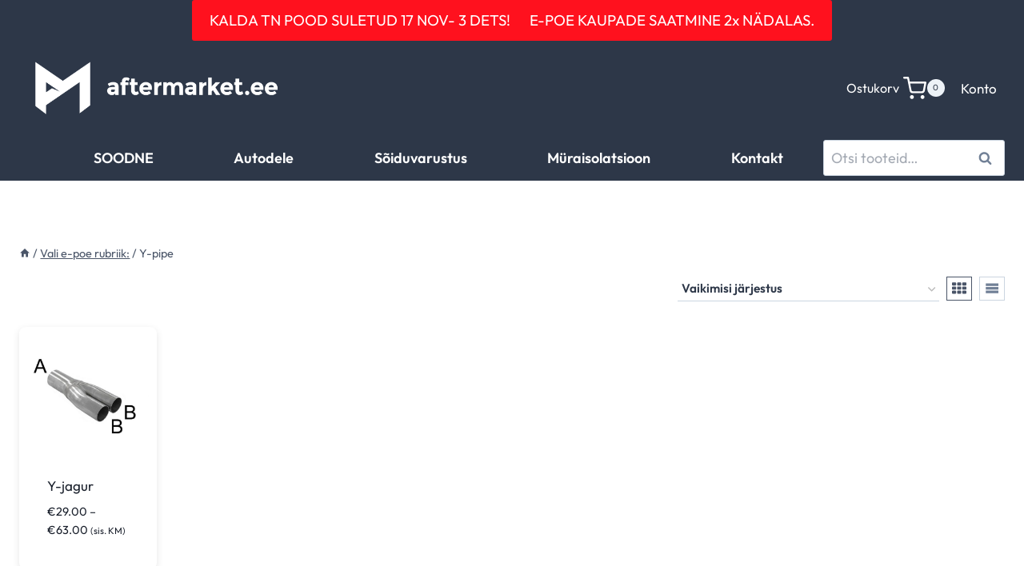

--- FILE ---
content_type: application/javascript
request_url: https://shop.aftermarket.ee/wp-content/themes/kadence/assets/js/shop-toggle.min.js?ver=1.4.0
body_size: 720
content:
(function(){"use strict";window.kadenceShop={createCookie:function(a,b,c,d){if(c){var e=new Date;"minutes"==d?e.setTime(e.getTime()+1e3*(60*c)):"hours"==d?e.setTime(e.getTime()+1e3*(60*(60*c))):e.setTime(e.getTime()+1e3*(60*(60*(24*c))));var f="; expires="+e.toGMTString()}else var f="";document.cookie=kadenceShopConfig.siteSlug+"-"+a+"="+b+f+"; path=/"},getCookie:function(a){var b="; "+document.cookie,c=b.split("; "+kadenceShopConfig.siteSlug+"-"+a+"=");if(2==c.length)return c.pop().split(";").shift()},initShopToggle:function(){if(document.body.classList.contains("woocommerce")||document.body.classList.contains("archive")){var a=document.querySelectorAll(".kadence-toggle-shop-layout");if(a.length){var b=window.kadenceShop.getCookie("shopLayout");if(b&&("grid"===b||"list"===b)){var c=document.querySelector(".kadence-toggle-"+b);window.kadenceShop.toggleShop(c)}for(let b=0;b<a.length;b++)a[b].addEventListener("click",function(c){c.preventDefault(),window.kadenceShop.toggleShop(a[b])})}}},toggleShop:function(a){if(a.classList.contains("toggle-active")||(a.classList.add("toggle-active"),window.kadenceShop.createCookie("shopLayout",a.dataset.archiveToggle,30,"days")),"grid"===a.dataset.archiveToggle)var b=document.querySelector(".kadence-toggle-list");else var b=document.querySelector(".kadence-toggle-grid");if(b.classList.remove("toggle-active"),"grid"===a.dataset.archiveToggle)var c=document.querySelector(".woo-archive-loop.products-list-view");else var c=document.querySelector(".woo-archive-loop.products-grid-view");c||(c=document.querySelector(".woo-archive-loop")),c.classList.remove("products-list-view"),c.classList.remove("products-grid-view"),c.classList.add("products-"+a.dataset.archiveToggle+"-view")},initShopCatToggle:function(){var a=document.querySelectorAll(".widget_product_categories");if(a.length)for(let d=0;d<a.length;d++){var b=a[d].querySelectorAll(".cat-parent");if(b.length)for(let a=0;a<b.length;a++){var c=document.createElement("button");c.setAttribute("aria-label",kadenceConfig.screenReader.expand),c.classList.add("kadence-cat-toggle-sub"),(b[a].classList.contains("current-cat")||b[a].classList.contains("current-cat-parent"))&&(c.classList.add("toggle-active"),c.setAttribute("aria-label",kadenceConfig.screenReader.collapse),b[a].classList.add("sub-toggle-active")),b[a].appendChild(c),c.addEventListener("click",function(a){a.preventDefault(),window.kadenceShop.toggleCatShop(a)})}}},toggleCatShop:function(a){var b=a.srcElement;b.classList.contains("toggle-active")?b.classList.remove("toggle-active"):b.classList.add("toggle-active"),b.parentNode.classList.contains("sub-toggle-active")?b.parentNode.classList.remove("sub-toggle-active"):b.parentNode.classList.add("sub-toggle-active")},init:function(){window.kadenceShop.initShopToggle(),window.kadenceShop.initShopCatToggle()}},"loading"===document.readyState?document.addEventListener("DOMContentLoaded",window.kadenceShop.init):window.kadenceShop.init()})();